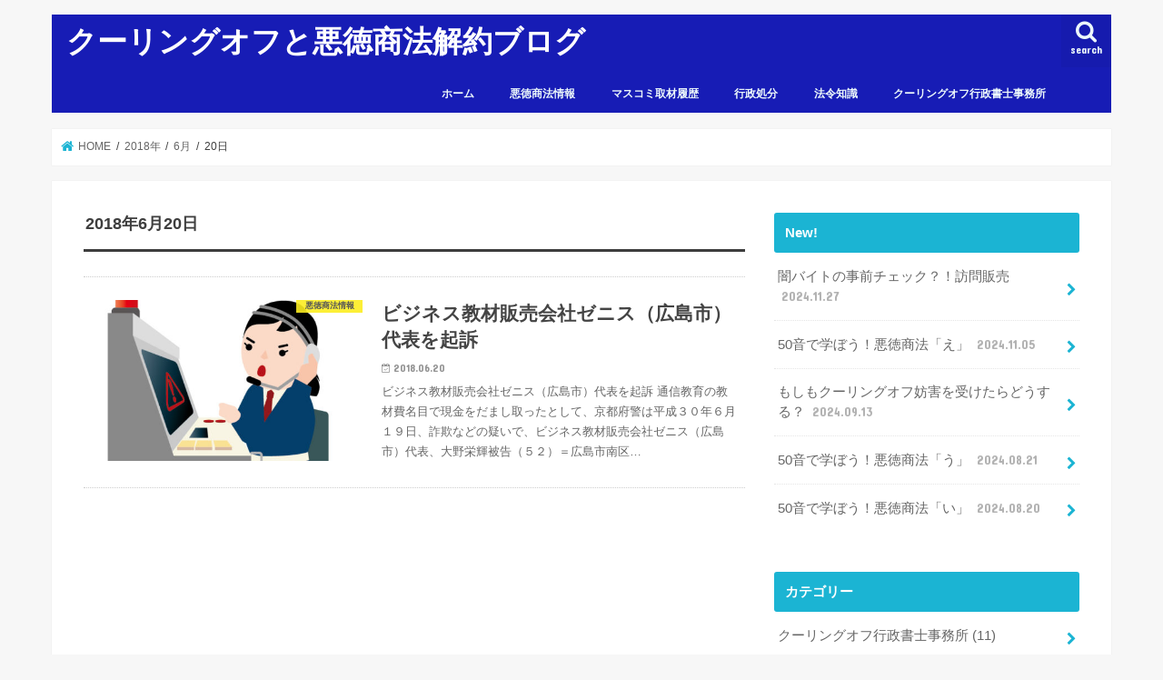

--- FILE ---
content_type: text/html; charset=UTF-8
request_url: https://www.coolingoff.jp/wp/2018/06/20/
body_size: 56945
content:
<!doctype html>
<html dir="ltr" lang="ja"
	prefix="og: https://ogp.me/ns#" >

<head>
<meta charset="utf-8">
<meta http-equiv="X-UA-Compatible" content="IE=edge">

<meta name="HandheldFriendly" content="True">
<meta name="MobileOptimized" content="320">
<meta name="viewport" content="width=device-width, initial-scale=1"/>


<link rel="pingback" href="https://www.coolingoff.jp/wp/xmlrpc.php">

<!--[if IE]>
<![endif]-->




		<!-- All in One SEO 4.2.6.1 - aioseo.com -->
		<title>2018年6月20日 | クーリングオフと悪徳商法解約ブログ</title>
		<meta name="robots" content="noindex, max-snippet:-1, max-image-preview:large, max-video-preview:-1" />
		<link rel="canonical" href="https://www.coolingoff.jp/wp/2018/06/20/" />
		<meta name="generator" content="All in One SEO (AIOSEO) 4.2.6.1 " />

		<!-- Global site tag (gtag.js) - Google Ads: 1072335287 -->
<script async src="https://www.googletagmanager.com/gtag/js?id=AW-1072335287"></script>
<script>
  window.dataLayer = window.dataLayer || [];
  function gtag(){dataLayer.push(arguments);}
  gtag('js', new Date());
 
  gtag('config', 'AW-1072335287');
</script>
		<meta name="google" content="nositelinkssearchbox" />
		<script type="application/ld+json" class="aioseo-schema">
			{"@context":"https:\/\/schema.org","@graph":[{"@type":"BreadcrumbList","@id":"https:\/\/www.coolingoff.jp\/wp\/2018\/06\/20\/#breadcrumblist","itemListElement":[{"@type":"ListItem","@id":"https:\/\/www.coolingoff.jp\/wp\/#listItem","position":1,"item":{"@type":"WebPage","@id":"https:\/\/www.coolingoff.jp\/wp\/","name":"\u30db\u30fc\u30e0","description":"\uff2e\uff28\uff2b\u3084\u30c6\u30ec\u671d\u3092\u306f\u3058\u3081\u30de\u30b9\u30b3\u30df\u306b\u3082\u53d6\u6750\u591a\u6570\u306e\u30af\u30fc\u30ea\u30f3\u30b0\u30aa\u30d5\u5c02\u9580\u5bb6\u3001\u7279\u5b9a\u884c\u653f\u66f8\u58eb\u306e\u5409\u7530\u5b89\u4e4b\u306b\u3088\u308b\u3001\u30af\u30fc\u30ea\u30f3\u30b0\u30aa\u30d5\u3084\u60aa\u5fb3\u5546\u6cd5\u3001\u6d88\u8cbb\u8005\u6cd5\u306b\u95a2\u3059\u308b\u60c5\u5831\u3084\u5bfe\u51e6\u6cd5\u3001\u88ab\u5bb3\u4e8b\u4f8b\u306a\u3069\u3092\u7d39\u4ecb\u3057\u3066\u3044\u304f\u30d6\u30ed\u30b0\u3002","url":"https:\/\/www.coolingoff.jp\/wp\/"},"nextItem":"https:\/\/www.coolingoff.jp\/wp\/2018\/#listItem"},{"@type":"ListItem","@id":"https:\/\/www.coolingoff.jp\/wp\/2018\/#listItem","position":2,"item":{"@type":"WebPage","@id":"https:\/\/www.coolingoff.jp\/wp\/2018\/","name":"2018","url":"https:\/\/www.coolingoff.jp\/wp\/2018\/"},"nextItem":"https:\/\/www.coolingoff.jp\/wp\/2018\/06\/#listItem","previousItem":"https:\/\/www.coolingoff.jp\/wp\/#listItem"},{"@type":"ListItem","@id":"https:\/\/www.coolingoff.jp\/wp\/2018\/06\/#listItem","position":3,"item":{"@type":"WebPage","@id":"https:\/\/www.coolingoff.jp\/wp\/2018\/06\/","name":"6\u6708, 2018","url":"https:\/\/www.coolingoff.jp\/wp\/2018\/06\/"},"nextItem":"https:\/\/www.coolingoff.jp\/wp\/2018\/06\/20\/#listItem","previousItem":"https:\/\/www.coolingoff.jp\/wp\/2018\/#listItem"},{"@type":"ListItem","@id":"https:\/\/www.coolingoff.jp\/wp\/2018\/06\/20\/#listItem","position":4,"item":{"@type":"WebPage","@id":"https:\/\/www.coolingoff.jp\/wp\/2018\/06\/20\/","name":"2018\u5e746\u670820\u65e5","url":"https:\/\/www.coolingoff.jp\/wp\/2018\/06\/20\/"},"previousItem":"https:\/\/www.coolingoff.jp\/wp\/2018\/06\/#listItem"}]},{"@type":"CollectionPage","@id":"https:\/\/www.coolingoff.jp\/wp\/2018\/06\/20\/#collectionpage","url":"https:\/\/www.coolingoff.jp\/wp\/2018\/06\/20\/","name":"2018\u5e746\u670820\u65e5 | \u30af\u30fc\u30ea\u30f3\u30b0\u30aa\u30d5\u3068\u60aa\u5fb3\u5546\u6cd5\u89e3\u7d04\u30d6\u30ed\u30b0","inLanguage":"ja","isPartOf":{"@id":"https:\/\/www.coolingoff.jp\/wp\/#website"},"breadcrumb":{"@id":"https:\/\/www.coolingoff.jp\/wp\/2018\/06\/20\/#breadcrumblist"}},{"@type":"Organization","@id":"https:\/\/www.coolingoff.jp\/wp\/#organization","name":"\u30af\u30fc\u30ea\u30f3\u30b0\u30aa\u30d5\u3068\u60aa\u5fb3\u5546\u6cd5\u89e3\u7d04\u30d6\u30ed\u30b0","url":"https:\/\/www.coolingoff.jp\/wp\/"},{"@type":"WebSite","@id":"https:\/\/www.coolingoff.jp\/wp\/#website","url":"https:\/\/www.coolingoff.jp\/wp\/","name":"\u30af\u30fc\u30ea\u30f3\u30b0\u30aa\u30d5\u3068\u60aa\u5fb3\u5546\u6cd5\u89e3\u7d04\u30d6\u30ed\u30b0","description":"\u30af\u30fc\u30ea\u30f3\u30b0\u30aa\u30d5\u3084\u5404\u7a2e\u60aa\u5fb3\u5546\u6cd5\u306e\u4e8b\u4f8b\u3084\u30cb\u30e5\u30fc\u30b9\u3001\u5bfe\u51e6\u6cd5\u306a\u3069\u3092\u7d39\u4ecb","inLanguage":"ja","publisher":{"@id":"https:\/\/www.coolingoff.jp\/wp\/#organization"}}]}
		</script>
		<!-- All in One SEO -->

<link rel='dns-prefetch' href='//ajax.googleapis.com' />
<link rel='dns-prefetch' href='//fonts.googleapis.com' />
<link rel='dns-prefetch' href='//maxcdn.bootstrapcdn.com' />
<link rel='dns-prefetch' href='//s.w.org' />
<link rel="alternate" type="application/rss+xml" title="クーリングオフと悪徳商法解約ブログ &raquo; フィード" href="https://www.coolingoff.jp/wp/feed/" />
<link rel="alternate" type="application/rss+xml" title="クーリングオフと悪徳商法解約ブログ &raquo; コメントフィード" href="https://www.coolingoff.jp/wp/comments/feed/" />
<script type="text/javascript">
window._wpemojiSettings = {"baseUrl":"https:\/\/s.w.org\/images\/core\/emoji\/14.0.0\/72x72\/","ext":".png","svgUrl":"https:\/\/s.w.org\/images\/core\/emoji\/14.0.0\/svg\/","svgExt":".svg","source":{"concatemoji":"https:\/\/www.coolingoff.jp\/wp\/wp-includes\/js\/wp-emoji-release.min.js"}};
/*! This file is auto-generated */
!function(e,a,t){var n,r,o,i=a.createElement("canvas"),p=i.getContext&&i.getContext("2d");function s(e,t){var a=String.fromCharCode,e=(p.clearRect(0,0,i.width,i.height),p.fillText(a.apply(this,e),0,0),i.toDataURL());return p.clearRect(0,0,i.width,i.height),p.fillText(a.apply(this,t),0,0),e===i.toDataURL()}function c(e){var t=a.createElement("script");t.src=e,t.defer=t.type="text/javascript",a.getElementsByTagName("head")[0].appendChild(t)}for(o=Array("flag","emoji"),t.supports={everything:!0,everythingExceptFlag:!0},r=0;r<o.length;r++)t.supports[o[r]]=function(e){if(!p||!p.fillText)return!1;switch(p.textBaseline="top",p.font="600 32px Arial",e){case"flag":return s([127987,65039,8205,9895,65039],[127987,65039,8203,9895,65039])?!1:!s([55356,56826,55356,56819],[55356,56826,8203,55356,56819])&&!s([55356,57332,56128,56423,56128,56418,56128,56421,56128,56430,56128,56423,56128,56447],[55356,57332,8203,56128,56423,8203,56128,56418,8203,56128,56421,8203,56128,56430,8203,56128,56423,8203,56128,56447]);case"emoji":return!s([129777,127995,8205,129778,127999],[129777,127995,8203,129778,127999])}return!1}(o[r]),t.supports.everything=t.supports.everything&&t.supports[o[r]],"flag"!==o[r]&&(t.supports.everythingExceptFlag=t.supports.everythingExceptFlag&&t.supports[o[r]]);t.supports.everythingExceptFlag=t.supports.everythingExceptFlag&&!t.supports.flag,t.DOMReady=!1,t.readyCallback=function(){t.DOMReady=!0},t.supports.everything||(n=function(){t.readyCallback()},a.addEventListener?(a.addEventListener("DOMContentLoaded",n,!1),e.addEventListener("load",n,!1)):(e.attachEvent("onload",n),a.attachEvent("onreadystatechange",function(){"complete"===a.readyState&&t.readyCallback()})),(e=t.source||{}).concatemoji?c(e.concatemoji):e.wpemoji&&e.twemoji&&(c(e.twemoji),c(e.wpemoji)))}(window,document,window._wpemojiSettings);
</script>
<style type="text/css">
img.wp-smiley,
img.emoji {
	display: inline !important;
	border: none !important;
	box-shadow: none !important;
	height: 1em !important;
	width: 1em !important;
	margin: 0 0.07em !important;
	vertical-align: -0.1em !important;
	background: none !important;
	padding: 0 !important;
}
</style>
	<link rel='stylesheet' id='wp-block-library-css'  href='https://www.coolingoff.jp/wp/wp-includes/css/dist/block-library/style.min.css' type='text/css' media='all' />
<style id='global-styles-inline-css' type='text/css'>
body{--wp--preset--color--black: #000000;--wp--preset--color--cyan-bluish-gray: #abb8c3;--wp--preset--color--white: #ffffff;--wp--preset--color--pale-pink: #f78da7;--wp--preset--color--vivid-red: #cf2e2e;--wp--preset--color--luminous-vivid-orange: #ff6900;--wp--preset--color--luminous-vivid-amber: #fcb900;--wp--preset--color--light-green-cyan: #7bdcb5;--wp--preset--color--vivid-green-cyan: #00d084;--wp--preset--color--pale-cyan-blue: #8ed1fc;--wp--preset--color--vivid-cyan-blue: #0693e3;--wp--preset--color--vivid-purple: #9b51e0;--wp--preset--gradient--vivid-cyan-blue-to-vivid-purple: linear-gradient(135deg,rgba(6,147,227,1) 0%,rgb(155,81,224) 100%);--wp--preset--gradient--light-green-cyan-to-vivid-green-cyan: linear-gradient(135deg,rgb(122,220,180) 0%,rgb(0,208,130) 100%);--wp--preset--gradient--luminous-vivid-amber-to-luminous-vivid-orange: linear-gradient(135deg,rgba(252,185,0,1) 0%,rgba(255,105,0,1) 100%);--wp--preset--gradient--luminous-vivid-orange-to-vivid-red: linear-gradient(135deg,rgba(255,105,0,1) 0%,rgb(207,46,46) 100%);--wp--preset--gradient--very-light-gray-to-cyan-bluish-gray: linear-gradient(135deg,rgb(238,238,238) 0%,rgb(169,184,195) 100%);--wp--preset--gradient--cool-to-warm-spectrum: linear-gradient(135deg,rgb(74,234,220) 0%,rgb(151,120,209) 20%,rgb(207,42,186) 40%,rgb(238,44,130) 60%,rgb(251,105,98) 80%,rgb(254,248,76) 100%);--wp--preset--gradient--blush-light-purple: linear-gradient(135deg,rgb(255,206,236) 0%,rgb(152,150,240) 100%);--wp--preset--gradient--blush-bordeaux: linear-gradient(135deg,rgb(254,205,165) 0%,rgb(254,45,45) 50%,rgb(107,0,62) 100%);--wp--preset--gradient--luminous-dusk: linear-gradient(135deg,rgb(255,203,112) 0%,rgb(199,81,192) 50%,rgb(65,88,208) 100%);--wp--preset--gradient--pale-ocean: linear-gradient(135deg,rgb(255,245,203) 0%,rgb(182,227,212) 50%,rgb(51,167,181) 100%);--wp--preset--gradient--electric-grass: linear-gradient(135deg,rgb(202,248,128) 0%,rgb(113,206,126) 100%);--wp--preset--gradient--midnight: linear-gradient(135deg,rgb(2,3,129) 0%,rgb(40,116,252) 100%);--wp--preset--duotone--dark-grayscale: url('#wp-duotone-dark-grayscale');--wp--preset--duotone--grayscale: url('#wp-duotone-grayscale');--wp--preset--duotone--purple-yellow: url('#wp-duotone-purple-yellow');--wp--preset--duotone--blue-red: url('#wp-duotone-blue-red');--wp--preset--duotone--midnight: url('#wp-duotone-midnight');--wp--preset--duotone--magenta-yellow: url('#wp-duotone-magenta-yellow');--wp--preset--duotone--purple-green: url('#wp-duotone-purple-green');--wp--preset--duotone--blue-orange: url('#wp-duotone-blue-orange');--wp--preset--font-size--small: 13px;--wp--preset--font-size--medium: 20px;--wp--preset--font-size--large: 36px;--wp--preset--font-size--x-large: 42px;}.has-black-color{color: var(--wp--preset--color--black) !important;}.has-cyan-bluish-gray-color{color: var(--wp--preset--color--cyan-bluish-gray) !important;}.has-white-color{color: var(--wp--preset--color--white) !important;}.has-pale-pink-color{color: var(--wp--preset--color--pale-pink) !important;}.has-vivid-red-color{color: var(--wp--preset--color--vivid-red) !important;}.has-luminous-vivid-orange-color{color: var(--wp--preset--color--luminous-vivid-orange) !important;}.has-luminous-vivid-amber-color{color: var(--wp--preset--color--luminous-vivid-amber) !important;}.has-light-green-cyan-color{color: var(--wp--preset--color--light-green-cyan) !important;}.has-vivid-green-cyan-color{color: var(--wp--preset--color--vivid-green-cyan) !important;}.has-pale-cyan-blue-color{color: var(--wp--preset--color--pale-cyan-blue) !important;}.has-vivid-cyan-blue-color{color: var(--wp--preset--color--vivid-cyan-blue) !important;}.has-vivid-purple-color{color: var(--wp--preset--color--vivid-purple) !important;}.has-black-background-color{background-color: var(--wp--preset--color--black) !important;}.has-cyan-bluish-gray-background-color{background-color: var(--wp--preset--color--cyan-bluish-gray) !important;}.has-white-background-color{background-color: var(--wp--preset--color--white) !important;}.has-pale-pink-background-color{background-color: var(--wp--preset--color--pale-pink) !important;}.has-vivid-red-background-color{background-color: var(--wp--preset--color--vivid-red) !important;}.has-luminous-vivid-orange-background-color{background-color: var(--wp--preset--color--luminous-vivid-orange) !important;}.has-luminous-vivid-amber-background-color{background-color: var(--wp--preset--color--luminous-vivid-amber) !important;}.has-light-green-cyan-background-color{background-color: var(--wp--preset--color--light-green-cyan) !important;}.has-vivid-green-cyan-background-color{background-color: var(--wp--preset--color--vivid-green-cyan) !important;}.has-pale-cyan-blue-background-color{background-color: var(--wp--preset--color--pale-cyan-blue) !important;}.has-vivid-cyan-blue-background-color{background-color: var(--wp--preset--color--vivid-cyan-blue) !important;}.has-vivid-purple-background-color{background-color: var(--wp--preset--color--vivid-purple) !important;}.has-black-border-color{border-color: var(--wp--preset--color--black) !important;}.has-cyan-bluish-gray-border-color{border-color: var(--wp--preset--color--cyan-bluish-gray) !important;}.has-white-border-color{border-color: var(--wp--preset--color--white) !important;}.has-pale-pink-border-color{border-color: var(--wp--preset--color--pale-pink) !important;}.has-vivid-red-border-color{border-color: var(--wp--preset--color--vivid-red) !important;}.has-luminous-vivid-orange-border-color{border-color: var(--wp--preset--color--luminous-vivid-orange) !important;}.has-luminous-vivid-amber-border-color{border-color: var(--wp--preset--color--luminous-vivid-amber) !important;}.has-light-green-cyan-border-color{border-color: var(--wp--preset--color--light-green-cyan) !important;}.has-vivid-green-cyan-border-color{border-color: var(--wp--preset--color--vivid-green-cyan) !important;}.has-pale-cyan-blue-border-color{border-color: var(--wp--preset--color--pale-cyan-blue) !important;}.has-vivid-cyan-blue-border-color{border-color: var(--wp--preset--color--vivid-cyan-blue) !important;}.has-vivid-purple-border-color{border-color: var(--wp--preset--color--vivid-purple) !important;}.has-vivid-cyan-blue-to-vivid-purple-gradient-background{background: var(--wp--preset--gradient--vivid-cyan-blue-to-vivid-purple) !important;}.has-light-green-cyan-to-vivid-green-cyan-gradient-background{background: var(--wp--preset--gradient--light-green-cyan-to-vivid-green-cyan) !important;}.has-luminous-vivid-amber-to-luminous-vivid-orange-gradient-background{background: var(--wp--preset--gradient--luminous-vivid-amber-to-luminous-vivid-orange) !important;}.has-luminous-vivid-orange-to-vivid-red-gradient-background{background: var(--wp--preset--gradient--luminous-vivid-orange-to-vivid-red) !important;}.has-very-light-gray-to-cyan-bluish-gray-gradient-background{background: var(--wp--preset--gradient--very-light-gray-to-cyan-bluish-gray) !important;}.has-cool-to-warm-spectrum-gradient-background{background: var(--wp--preset--gradient--cool-to-warm-spectrum) !important;}.has-blush-light-purple-gradient-background{background: var(--wp--preset--gradient--blush-light-purple) !important;}.has-blush-bordeaux-gradient-background{background: var(--wp--preset--gradient--blush-bordeaux) !important;}.has-luminous-dusk-gradient-background{background: var(--wp--preset--gradient--luminous-dusk) !important;}.has-pale-ocean-gradient-background{background: var(--wp--preset--gradient--pale-ocean) !important;}.has-electric-grass-gradient-background{background: var(--wp--preset--gradient--electric-grass) !important;}.has-midnight-gradient-background{background: var(--wp--preset--gradient--midnight) !important;}.has-small-font-size{font-size: var(--wp--preset--font-size--small) !important;}.has-medium-font-size{font-size: var(--wp--preset--font-size--medium) !important;}.has-large-font-size{font-size: var(--wp--preset--font-size--large) !important;}.has-x-large-font-size{font-size: var(--wp--preset--font-size--x-large) !important;}
</style>
<link rel='stylesheet' id='style-css'  href='https://www.coolingoff.jp/wp/wp-content/themes/jstork/style.css' type='text/css' media='all' />
<link rel='stylesheet' id='child-style-css'  href='https://www.coolingoff.jp/wp/wp-content/themes/jstork_custom/style.css' type='text/css' media='all' />
<link rel='stylesheet' id='slick-css'  href='https://www.coolingoff.jp/wp/wp-content/themes/jstork/library/css/slick.css' type='text/css' media='all' />
<link rel='stylesheet' id='shortcode-css'  href='https://www.coolingoff.jp/wp/wp-content/themes/jstork/library/css/shortcode.css' type='text/css' media='all' />
<link rel='stylesheet' id='gf_Concert-css'  href='//fonts.googleapis.com/css?family=Concert+One' type='text/css' media='all' />
<link rel='stylesheet' id='gf_Lato-css'  href='//fonts.googleapis.com/css?family=Lato' type='text/css' media='all' />
<link rel='stylesheet' id='fontawesome-css'  href='//maxcdn.bootstrapcdn.com/font-awesome/4.7.0/css/font-awesome.min.css' type='text/css' media='all' />
<link rel='stylesheet' id='remodal-css'  href='https://www.coolingoff.jp/wp/wp-content/themes/jstork/library/css/remodal.css' type='text/css' media='all' />
<link rel='stylesheet' id='animate-css'  href='https://www.coolingoff.jp/wp/wp-content/themes/jstork/library/css/animate.min.css' type='text/css' media='all' />
<script type='text/javascript' src='//ajax.googleapis.com/ajax/libs/jquery/1.12.4/jquery.min.js' id='jquery-js'></script>
<link rel="https://api.w.org/" href="https://www.coolingoff.jp/wp/wp-json/" /><link rel="EditURI" type="application/rsd+xml" title="RSD" href="https://www.coolingoff.jp/wp/xmlrpc.php?rsd" />
<link rel="wlwmanifest" type="application/wlwmanifest+xml" href="https://www.coolingoff.jp/wp/wp-includes/wlwmanifest.xml" /> 

<style type="text/css">
body{color: #3E3E3E;}
a, #breadcrumb li.bc_homelink a::before, .authorbox .author_sns li a::before{color: #1BB4D3;}
a:hover{color: #E69B9B;}
.article-footer .post-categories li a,.article-footer .tags a,.accordionBtn{  background: #1BB4D3;  border-color: #1BB4D3;}
.article-footer .tags a{color:#1BB4D3; background: none;}
.article-footer .post-categories li a:hover,.article-footer .tags a:hover,.accordionBtn.active{ background:#E69B9B;  border-color:#E69B9B;}
input[type="text"],input[type="password"],input[type="datetime"],input[type="datetime-local"],input[type="date"],input[type="month"],input[type="time"],input[type="week"],input[type="number"],input[type="email"],input[type="url"],input[type="search"],input[type="tel"],input[type="color"],select,textarea,.field { background-color: #ffffff;}
.header{color: #ffffff;}
.bgfull .header,.header.bg,.header #inner-header,.menu-sp{background: #171cb5;}
#logo a{color: #ffffff;}
#g_nav .nav li a,.nav_btn,.menu-sp a,.menu-sp a,.menu-sp > ul:after{color: #edf9fc;}
#logo a:hover,#g_nav .nav li a:hover,.nav_btn:hover{color:#eeeeee;}
@media only screen and (min-width: 768px) {
.nav > li > a:after{background: #eeeeee;}
.nav ul {background: #666666;}
#g_nav .nav li ul.sub-menu li a{color: #f7f7f7;}
}
@media only screen and (max-width: 1165px) {
.site_description{background: #171cb5; color: #ffffff;}
}
#inner-content, #breadcrumb, .entry-content blockquote:before, .entry-content blockquote:after{background: #ffffff}
.top-post-list .post-list:before{background: #1BB4D3;}
.widget li a:after{color: #1BB4D3;}
.entry-content h2,.widgettitle,.accordion::before{background: #1bb4d3; color: #ffffff;}
.entry-content h3{border-color: #1bb4d3;}
.h_boader .entry-content h2{border-color: #1bb4d3; color: #3E3E3E;}
.h_balloon .entry-content h2:after{border-top-color: #1bb4d3;}
.entry-content ul li:before{ background: #1bb4d3;}
.entry-content ol li:before{ background: #1bb4d3;}
.post-list-card .post-list .eyecatch .cat-name,.top-post-list .post-list .eyecatch .cat-name,.byline .cat-name,.single .authorbox .author-newpost li .cat-name,.related-box li .cat-name,.carouselwrap .cat-name,.eyecatch .cat-name{background: #fcee21; color:  #444444;}
ul.wpp-list li a:before{background: #1bb4d3; color: #ffffff;}
.readmore a{border:1px solid #1BB4D3;color:#1BB4D3;}
.readmore a:hover{background:#1BB4D3;color:#fff;}
.btn-wrap a{background: #1BB4D3;border: 1px solid #1BB4D3;}
.btn-wrap a:hover{background: #E69B9B;border-color: #E69B9B;}
.btn-wrap.simple a{border:1px solid #1BB4D3;color:#1BB4D3;}
.btn-wrap.simple a:hover{background:#1BB4D3;}
.blue-btn, .comment-reply-link, #submit { background-color: #1BB4D3; }
.blue-btn:hover, .comment-reply-link:hover, #submit:hover, .blue-btn:focus, .comment-reply-link:focus, #submit:focus {background-color: #E69B9B; }
#sidebar1{color: #444444;}
.widget:not(.widget_text) a{color:#666666;}
.widget:not(.widget_text) a:hover{color:#999999;}
.bgfull #footer-top,#footer-top .inner,.cta-inner{background-color: #666666; color: #CACACA;}
.footer a,#footer-top a{color: #f7f7f7;}
#footer-top .widgettitle{color: #CACACA;}
.bgfull .footer,.footer.bg,.footer .inner {background-color: #666666;color: #CACACA;}
.footer-links li a:before{ color: #171cb5;}
.pagination a, .pagination span,.page-links a{border-color: #1BB4D3; color: #1BB4D3;}
.pagination .current,.pagination .current:hover,.page-links ul > li > span{background-color: #1BB4D3; border-color: #1BB4D3;}
.pagination a:hover, .pagination a:focus,.page-links a:hover, .page-links a:focus{background-color: #1BB4D3; color: #fff;}
</style>
</head>

<body data-rsssl=1 class="archive date bgnormal pannavi_on h_default sidebarright undo_off">
	<svg xmlns="http://www.w3.org/2000/svg" viewBox="0 0 0 0" width="0" height="0" focusable="false" role="none" style="visibility: hidden; position: absolute; left: -9999px; overflow: hidden;" ><defs><filter id="wp-duotone-dark-grayscale"><feColorMatrix color-interpolation-filters="sRGB" type="matrix" values=" .299 .587 .114 0 0 .299 .587 .114 0 0 .299 .587 .114 0 0 .299 .587 .114 0 0 " /><feComponentTransfer color-interpolation-filters="sRGB" ><feFuncR type="table" tableValues="0 0.498039215686" /><feFuncG type="table" tableValues="0 0.498039215686" /><feFuncB type="table" tableValues="0 0.498039215686" /><feFuncA type="table" tableValues="1 1" /></feComponentTransfer><feComposite in2="SourceGraphic" operator="in" /></filter></defs></svg><svg xmlns="http://www.w3.org/2000/svg" viewBox="0 0 0 0" width="0" height="0" focusable="false" role="none" style="visibility: hidden; position: absolute; left: -9999px; overflow: hidden;" ><defs><filter id="wp-duotone-grayscale"><feColorMatrix color-interpolation-filters="sRGB" type="matrix" values=" .299 .587 .114 0 0 .299 .587 .114 0 0 .299 .587 .114 0 0 .299 .587 .114 0 0 " /><feComponentTransfer color-interpolation-filters="sRGB" ><feFuncR type="table" tableValues="0 1" /><feFuncG type="table" tableValues="0 1" /><feFuncB type="table" tableValues="0 1" /><feFuncA type="table" tableValues="1 1" /></feComponentTransfer><feComposite in2="SourceGraphic" operator="in" /></filter></defs></svg><svg xmlns="http://www.w3.org/2000/svg" viewBox="0 0 0 0" width="0" height="0" focusable="false" role="none" style="visibility: hidden; position: absolute; left: -9999px; overflow: hidden;" ><defs><filter id="wp-duotone-purple-yellow"><feColorMatrix color-interpolation-filters="sRGB" type="matrix" values=" .299 .587 .114 0 0 .299 .587 .114 0 0 .299 .587 .114 0 0 .299 .587 .114 0 0 " /><feComponentTransfer color-interpolation-filters="sRGB" ><feFuncR type="table" tableValues="0.549019607843 0.988235294118" /><feFuncG type="table" tableValues="0 1" /><feFuncB type="table" tableValues="0.717647058824 0.254901960784" /><feFuncA type="table" tableValues="1 1" /></feComponentTransfer><feComposite in2="SourceGraphic" operator="in" /></filter></defs></svg><svg xmlns="http://www.w3.org/2000/svg" viewBox="0 0 0 0" width="0" height="0" focusable="false" role="none" style="visibility: hidden; position: absolute; left: -9999px; overflow: hidden;" ><defs><filter id="wp-duotone-blue-red"><feColorMatrix color-interpolation-filters="sRGB" type="matrix" values=" .299 .587 .114 0 0 .299 .587 .114 0 0 .299 .587 .114 0 0 .299 .587 .114 0 0 " /><feComponentTransfer color-interpolation-filters="sRGB" ><feFuncR type="table" tableValues="0 1" /><feFuncG type="table" tableValues="0 0.278431372549" /><feFuncB type="table" tableValues="0.592156862745 0.278431372549" /><feFuncA type="table" tableValues="1 1" /></feComponentTransfer><feComposite in2="SourceGraphic" operator="in" /></filter></defs></svg><svg xmlns="http://www.w3.org/2000/svg" viewBox="0 0 0 0" width="0" height="0" focusable="false" role="none" style="visibility: hidden; position: absolute; left: -9999px; overflow: hidden;" ><defs><filter id="wp-duotone-midnight"><feColorMatrix color-interpolation-filters="sRGB" type="matrix" values=" .299 .587 .114 0 0 .299 .587 .114 0 0 .299 .587 .114 0 0 .299 .587 .114 0 0 " /><feComponentTransfer color-interpolation-filters="sRGB" ><feFuncR type="table" tableValues="0 0" /><feFuncG type="table" tableValues="0 0.647058823529" /><feFuncB type="table" tableValues="0 1" /><feFuncA type="table" tableValues="1 1" /></feComponentTransfer><feComposite in2="SourceGraphic" operator="in" /></filter></defs></svg><svg xmlns="http://www.w3.org/2000/svg" viewBox="0 0 0 0" width="0" height="0" focusable="false" role="none" style="visibility: hidden; position: absolute; left: -9999px; overflow: hidden;" ><defs><filter id="wp-duotone-magenta-yellow"><feColorMatrix color-interpolation-filters="sRGB" type="matrix" values=" .299 .587 .114 0 0 .299 .587 .114 0 0 .299 .587 .114 0 0 .299 .587 .114 0 0 " /><feComponentTransfer color-interpolation-filters="sRGB" ><feFuncR type="table" tableValues="0.780392156863 1" /><feFuncG type="table" tableValues="0 0.949019607843" /><feFuncB type="table" tableValues="0.352941176471 0.470588235294" /><feFuncA type="table" tableValues="1 1" /></feComponentTransfer><feComposite in2="SourceGraphic" operator="in" /></filter></defs></svg><svg xmlns="http://www.w3.org/2000/svg" viewBox="0 0 0 0" width="0" height="0" focusable="false" role="none" style="visibility: hidden; position: absolute; left: -9999px; overflow: hidden;" ><defs><filter id="wp-duotone-purple-green"><feColorMatrix color-interpolation-filters="sRGB" type="matrix" values=" .299 .587 .114 0 0 .299 .587 .114 0 0 .299 .587 .114 0 0 .299 .587 .114 0 0 " /><feComponentTransfer color-interpolation-filters="sRGB" ><feFuncR type="table" tableValues="0.650980392157 0.403921568627" /><feFuncG type="table" tableValues="0 1" /><feFuncB type="table" tableValues="0.447058823529 0.4" /><feFuncA type="table" tableValues="1 1" /></feComponentTransfer><feComposite in2="SourceGraphic" operator="in" /></filter></defs></svg><svg xmlns="http://www.w3.org/2000/svg" viewBox="0 0 0 0" width="0" height="0" focusable="false" role="none" style="visibility: hidden; position: absolute; left: -9999px; overflow: hidden;" ><defs><filter id="wp-duotone-blue-orange"><feColorMatrix color-interpolation-filters="sRGB" type="matrix" values=" .299 .587 .114 0 0 .299 .587 .114 0 0 .299 .587 .114 0 0 .299 .587 .114 0 0 " /><feComponentTransfer color-interpolation-filters="sRGB" ><feFuncR type="table" tableValues="0.0980392156863 1" /><feFuncG type="table" tableValues="0 0.662745098039" /><feFuncB type="table" tableValues="0.847058823529 0.419607843137" /><feFuncA type="table" tableValues="1 1" /></feComponentTransfer><feComposite in2="SourceGraphic" operator="in" /></filter></defs></svg><div id="container">

<header class="header animated fadeIn " role="banner">
<div id="inner-header" class="wrap cf">
<div id="logo" class="gf ">
<p class="h1 text"><a href="https://www.coolingoff.jp/wp">クーリングオフと悪徳商法解約ブログ</a></p>
</div>

<a href="#searchbox" data-remodal-target="searchbox" class="nav_btn search_btn"><span class="text gf">search</span></a>

<nav id="g_nav" role="navigation">
<ul id="menu-%e3%83%a1%e3%83%8b%e3%83%a5%e3%83%bc" class="nav top-nav cf"><li id="menu-item-74" class="menu-item menu-item-type-custom menu-item-object-custom menu-item-home menu-item-74"><a href="https://www.coolingoff.jp/wp/">ホーム</a></li>
<li id="menu-item-75" class="menu-item menu-item-type-taxonomy menu-item-object-category menu-item-75"><a href="https://www.coolingoff.jp/wp/category/%e6%82%aa%e5%be%b3%e5%95%86%e6%b3%95%e6%83%85%e5%a0%b1/">悪徳商法情報</a></li>
<li id="menu-item-76" class="menu-item menu-item-type-taxonomy menu-item-object-category menu-item-76"><a href="https://www.coolingoff.jp/wp/category/%e3%83%9e%e3%82%b9%e3%82%b3%e3%83%9f%e5%8f%96%e6%9d%90%e5%b1%a5%e6%ad%b4/">マスコミ取材履歴</a></li>
<li id="menu-item-77" class="menu-item menu-item-type-taxonomy menu-item-object-category menu-item-77"><a href="https://www.coolingoff.jp/wp/category/%e8%a1%8c%e6%94%bf%e5%87%a6%e5%88%86/">行政処分</a></li>
<li id="menu-item-78" class="menu-item menu-item-type-taxonomy menu-item-object-category menu-item-78"><a href="https://www.coolingoff.jp/wp/category/%e6%b3%95%e4%bb%a4%e7%9f%a5%e8%ad%98/">法令知識</a></li>
<li id="menu-item-79" class="menu-item menu-item-type-taxonomy menu-item-object-category menu-item-79"><a href="https://www.coolingoff.jp/wp/category/%e3%82%af%e3%83%bc%e3%83%aa%e3%83%b3%e3%82%b0%e3%82%aa%e3%83%95%e8%a1%8c%e6%94%bf%e6%9b%b8%e5%a3%ab%e4%ba%8b%e5%8b%99%e6%89%80/">クーリングオフ行政書士事務所</a></li>
</ul></nav>

<a href="#spnavi" data-remodal-target="spnavi" class="nav_btn"><span class="text gf">menu</span></a>



</div>
</header>

<div class="remodal" data-remodal-id="spnavi" data-remodal-options="hashTracking:false">
<button data-remodal-action="close" class="remodal-close"><span class="text gf">CLOSE</span></button>
<div id="recent-posts-4" class="widget widget_recent_entries"><h4 class="widgettitle"><span>最近の投稿</span></h4>			<ul>
								
				<li>
					<a class="cf" href="https://www.coolingoff.jp/wp/2024/11/27/%e9%97%87%e3%83%90%e3%82%a4%e3%83%88%e3%81%ae%e4%ba%8b%e5%89%8d%e3%83%81%e3%82%a7%e3%83%83%e3%82%af%ef%bc%9f%ef%bc%81%e8%a8%aa%e5%95%8f%e8%b2%a9%e5%a3%b2/" title="闇バイトの事前チェック？！訪問販売">
						闇バイトの事前チェック？！訪問販売						<span class="date gf">2024.11.27</span>					</a>
				</li>
								
				<li>
					<a class="cf" href="https://www.coolingoff.jp/wp/2024/11/05/50%e9%9f%b3%e3%81%a7%e5%ad%a6%e3%81%bc%e3%81%86%ef%bc%81%e6%82%aa%e5%be%b3%e5%95%86%e6%b3%95%e3%80%8c%e3%81%88%e3%80%8d/" title="50音で学ぼう！悪徳商法「え」">
						50音で学ぼう！悪徳商法「え」						<span class="date gf">2024.11.05</span>					</a>
				</li>
								
				<li>
					<a class="cf" href="https://www.coolingoff.jp/wp/2024/09/13/moshimocoolingoff/" title="もしもクーリングオフ妨害を受けたらどうする？">
						もしもクーリングオフ妨害を受けたらどうする？						<span class="date gf">2024.09.13</span>					</a>
				</li>
							</ul>
			</div><div id="categories-4" class="widget widget_categories"><h4 class="widgettitle"><span>カテゴリー</span></h4>
			<ul>
					<li class="cat-item cat-item-37"><a href="https://www.coolingoff.jp/wp/category/%e3%82%af%e3%83%bc%e3%83%aa%e3%83%b3%e3%82%b0%e3%82%aa%e3%83%95%e8%a1%8c%e6%94%bf%e6%9b%b8%e5%a3%ab%e4%ba%8b%e5%8b%99%e6%89%80/">クーリングオフ行政書士事務所</a>
</li>
	<li class="cat-item cat-item-6"><a href="https://www.coolingoff.jp/wp/category/%e3%83%9e%e3%82%b9%e3%82%b3%e3%83%9f%e5%8f%96%e6%9d%90%e5%b1%a5%e6%ad%b4/">マスコミ取材履歴</a>
</li>
	<li class="cat-item cat-item-8"><a href="https://www.coolingoff.jp/wp/category/%e6%82%aa%e5%be%b3%e5%95%86%e6%b3%95%e6%83%85%e5%a0%b1/">悪徳商法情報</a>
</li>
	<li class="cat-item cat-item-30"><a href="https://www.coolingoff.jp/wp/category/%e6%b3%95%e4%bb%a4%e7%9f%a5%e8%ad%98/">法令知識</a>
</li>
	<li class="cat-item cat-item-14"><a href="https://www.coolingoff.jp/wp/category/%e8%a1%8c%e6%94%bf%e5%87%a6%e5%88%86/">行政処分</a>
</li>
			</ul>

			</div><button data-remodal-action="close" class="remodal-close"><span class="text gf">CLOSE</span></button>
</div>




<div class="remodal searchbox" data-remodal-id="searchbox" data-remodal-options="hashTracking:false">
<div class="search cf"><dl><dt>キーワードで記事を検索</dt><dd><form role="search" method="get" id="searchform" class="searchform cf" action="https://www.coolingoff.jp/wp/" >
		<input type="search" placeholder="検索する" value="" name="s" id="s" />
		<button type="submit" id="searchsubmit" ><i class="fa fa-search"></i></button>
		</form></dd></dl></div>
<button data-remodal-action="close" class="remodal-close"><span class="text gf">CLOSE</span></button>
</div>






<div id="breadcrumb" class="breadcrumb inner wrap cf"><ul itemscope itemtype="http://schema.org/BreadcrumbList"><li itemprop="itemListElement" itemscope itemtype="http://schema.org/ListItem" class="bc_homelink"><a itemprop="item" href="https://www.coolingoff.jp/wp/"><span itemprop="name"> HOME</span></a><meta itemprop="position" content="1" /></li><li><a href="https://www.coolingoff.jp/wp/2018/">2018年</a></li><li><a href="https://www.coolingoff.jp/wp/2018/06/">6月</a></li><li>20日</li></ul></div><div id="content">
<div id="inner-content" class="wrap cf">
<main id="main" class="m-all t-all d-5of7 cf" role="main">
<div class="archivettl">
<h1 class="archive-title ttl-day h2">2018年6月20日</h1>
</div>

		<div class="top-post-list">


<article class="post-list animated fadeIn post-245 post type-post status-publish format-standard has-post-thumbnail category-8 category-14 tag-12 tag-139 tag-113 tag-140 tag-28 tag-141 tag-112 article cf" role="article">
<a href="https://www.coolingoff.jp/wp/2018/06/20/zenisu/" rel="bookmark" title="ビジネス教材販売会社ゼニス（広島市）代表を起訴" class="cf">


<figure class="eyecatch">
<img width="486" height="290" src="https://www.coolingoff.jp/wp/wp-content/uploads/2018/05/325362-486x290.jpg" class="attachment-home-thum size-home-thum wp-post-image" alt="通報" /><span class="cat-name cat-id-8">悪徳商法情報</span>
</figure>

<section class="entry-content">
<h1 class="h2 entry-title">ビジネス教材販売会社ゼニス（広島市）代表を起訴</h1>

<p class="byline entry-meta vcard">
<span class="date gf updated">2018.06.20</span>
<span class="writer name author"><span class="fn">特定行政書士吉田 安之</span></span>
</p>

<div class="description"><p>ビジネス教材販売会社ゼニス（広島市）代表を起訴 通信教育の教材費名目で現金をだまし取ったとして、京都府警は平成３０年６月１９日、詐欺などの疑いで、ビジネス教材販売会社ゼニス（広島市）代表、大野栄輝被告（５２）＝広島市南区&#8230;</p>
</div>

</section>
</a>
</article>



</div>	
<nav class="pagination cf"></nav>

</main>
<div id="sidebar1" class="sidebar m-all t-all d-2of7 cf" role="complementary">

<div id="recent-posts-3" class="widget widget_recent_entries"><h4 class="widgettitle"><span>New!</span></h4>			<ul>
								
				<li>
					<a class="cf" href="https://www.coolingoff.jp/wp/2024/11/27/%e9%97%87%e3%83%90%e3%82%a4%e3%83%88%e3%81%ae%e4%ba%8b%e5%89%8d%e3%83%81%e3%82%a7%e3%83%83%e3%82%af%ef%bc%9f%ef%bc%81%e8%a8%aa%e5%95%8f%e8%b2%a9%e5%a3%b2/" title="闇バイトの事前チェック？！訪問販売">
						闇バイトの事前チェック？！訪問販売						<span class="date gf">2024.11.27</span>					</a>
				</li>
								
				<li>
					<a class="cf" href="https://www.coolingoff.jp/wp/2024/11/05/50%e9%9f%b3%e3%81%a7%e5%ad%a6%e3%81%bc%e3%81%86%ef%bc%81%e6%82%aa%e5%be%b3%e5%95%86%e6%b3%95%e3%80%8c%e3%81%88%e3%80%8d/" title="50音で学ぼう！悪徳商法「え」">
						50音で学ぼう！悪徳商法「え」						<span class="date gf">2024.11.05</span>					</a>
				</li>
								
				<li>
					<a class="cf" href="https://www.coolingoff.jp/wp/2024/09/13/moshimocoolingoff/" title="もしもクーリングオフ妨害を受けたらどうする？">
						もしもクーリングオフ妨害を受けたらどうする？						<span class="date gf">2024.09.13</span>					</a>
				</li>
								
				<li>
					<a class="cf" href="https://www.coolingoff.jp/wp/2024/08/21/50%e9%9f%b3%e3%81%a7%e5%ad%a6%e3%81%bc%e3%81%86%ef%bc%81%e6%82%aa%e5%be%b3%e5%95%86%e6%b3%95%e3%80%8c%e3%81%86%e3%80%8d/" title="50音で学ぼう！悪徳商法「う」">
						50音で学ぼう！悪徳商法「う」						<span class="date gf">2024.08.21</span>					</a>
				</li>
								
				<li>
					<a class="cf" href="https://www.coolingoff.jp/wp/2024/08/20/50%e9%9f%b3%e3%81%a7%e5%ad%a6%e3%81%bc%e3%81%86%ef%bc%81%e6%82%aa%e5%be%b3%e5%95%86%e6%b3%95%e3%80%8c%e3%81%84%e3%80%8d/" title="50音で学ぼう！悪徳商法「い」">
						50音で学ぼう！悪徳商法「い」						<span class="date gf">2024.08.20</span>					</a>
				</li>
							</ul>
			</div><div id="categories-3" class="widget widget_categories"><h4 class="widgettitle"><span>カテゴリー</span></h4>
			<ul>
					<li class="cat-item cat-item-37"><a href="https://www.coolingoff.jp/wp/category/%e3%82%af%e3%83%bc%e3%83%aa%e3%83%b3%e3%82%b0%e3%82%aa%e3%83%95%e8%a1%8c%e6%94%bf%e6%9b%b8%e5%a3%ab%e4%ba%8b%e5%8b%99%e6%89%80/">クーリングオフ行政書士事務所 <span class="count">(11)</span></a>
</li>
	<li class="cat-item cat-item-6"><a href="https://www.coolingoff.jp/wp/category/%e3%83%9e%e3%82%b9%e3%82%b3%e3%83%9f%e5%8f%96%e6%9d%90%e5%b1%a5%e6%ad%b4/">マスコミ取材履歴 <span class="count">(3)</span></a>
</li>
	<li class="cat-item cat-item-8"><a href="https://www.coolingoff.jp/wp/category/%e6%82%aa%e5%be%b3%e5%95%86%e6%b3%95%e6%83%85%e5%a0%b1/">悪徳商法情報 <span class="count">(96)</span></a>
</li>
	<li class="cat-item cat-item-30"><a href="https://www.coolingoff.jp/wp/category/%e6%b3%95%e4%bb%a4%e7%9f%a5%e8%ad%98/">法令知識 <span class="count">(59)</span></a>
</li>
	<li class="cat-item cat-item-14"><a href="https://www.coolingoff.jp/wp/category/%e8%a1%8c%e6%94%bf%e5%87%a6%e5%88%86/">行政処分 <span class="count">(9)</span></a>
</li>
			</ul>

			</div><div id="archives-3" class="widget widget_archive"><h4 class="widgettitle"><span>月別投稿</span></h4>		<label class="screen-reader-text" for="archives-dropdown-3">月別投稿</label>
		<select id="archives-dropdown-3" name="archive-dropdown">
			
			<option value="">月を選択</option>
				<option value='https://www.coolingoff.jp/wp/2024/11/'> 2024年11月 &nbsp;(2)</option>
	<option value='https://www.coolingoff.jp/wp/2024/09/'> 2024年9月 &nbsp;(1)</option>
	<option value='https://www.coolingoff.jp/wp/2024/08/'> 2024年8月 &nbsp;(3)</option>
	<option value='https://www.coolingoff.jp/wp/2024/04/'> 2024年4月 &nbsp;(2)</option>
	<option value='https://www.coolingoff.jp/wp/2022/10/'> 2022年10月 &nbsp;(1)</option>
	<option value='https://www.coolingoff.jp/wp/2022/09/'> 2022年9月 &nbsp;(1)</option>
	<option value='https://www.coolingoff.jp/wp/2022/07/'> 2022年7月 &nbsp;(1)</option>
	<option value='https://www.coolingoff.jp/wp/2022/06/'> 2022年6月 &nbsp;(2)</option>
	<option value='https://www.coolingoff.jp/wp/2022/02/'> 2022年2月 &nbsp;(1)</option>
	<option value='https://www.coolingoff.jp/wp/2022/01/'> 2022年1月 &nbsp;(1)</option>
	<option value='https://www.coolingoff.jp/wp/2021/12/'> 2021年12月 &nbsp;(1)</option>
	<option value='https://www.coolingoff.jp/wp/2021/07/'> 2021年7月 &nbsp;(1)</option>
	<option value='https://www.coolingoff.jp/wp/2021/03/'> 2021年3月 &nbsp;(1)</option>
	<option value='https://www.coolingoff.jp/wp/2020/12/'> 2020年12月 &nbsp;(2)</option>
	<option value='https://www.coolingoff.jp/wp/2020/11/'> 2020年11月 &nbsp;(1)</option>
	<option value='https://www.coolingoff.jp/wp/2020/09/'> 2020年9月 &nbsp;(3)</option>
	<option value='https://www.coolingoff.jp/wp/2020/04/'> 2020年4月 &nbsp;(1)</option>
	<option value='https://www.coolingoff.jp/wp/2020/02/'> 2020年2月 &nbsp;(1)</option>
	<option value='https://www.coolingoff.jp/wp/2020/01/'> 2020年1月 &nbsp;(1)</option>
	<option value='https://www.coolingoff.jp/wp/2019/12/'> 2019年12月 &nbsp;(1)</option>
	<option value='https://www.coolingoff.jp/wp/2019/11/'> 2019年11月 &nbsp;(2)</option>
	<option value='https://www.coolingoff.jp/wp/2019/10/'> 2019年10月 &nbsp;(6)</option>
	<option value='https://www.coolingoff.jp/wp/2019/09/'> 2019年9月 &nbsp;(1)</option>
	<option value='https://www.coolingoff.jp/wp/2019/08/'> 2019年8月 &nbsp;(4)</option>
	<option value='https://www.coolingoff.jp/wp/2019/06/'> 2019年6月 &nbsp;(2)</option>
	<option value='https://www.coolingoff.jp/wp/2019/05/'> 2019年5月 &nbsp;(2)</option>
	<option value='https://www.coolingoff.jp/wp/2019/04/'> 2019年4月 &nbsp;(1)</option>
	<option value='https://www.coolingoff.jp/wp/2019/03/'> 2019年3月 &nbsp;(2)</option>
	<option value='https://www.coolingoff.jp/wp/2019/02/'> 2019年2月 &nbsp;(2)</option>
	<option value='https://www.coolingoff.jp/wp/2019/01/'> 2019年1月 &nbsp;(3)</option>
	<option value='https://www.coolingoff.jp/wp/2018/12/'> 2018年12月 &nbsp;(2)</option>
	<option value='https://www.coolingoff.jp/wp/2018/11/'> 2018年11月 &nbsp;(3)</option>
	<option value='https://www.coolingoff.jp/wp/2018/10/'> 2018年10月 &nbsp;(2)</option>
	<option value='https://www.coolingoff.jp/wp/2018/09/'> 2018年9月 &nbsp;(2)</option>
	<option value='https://www.coolingoff.jp/wp/2018/08/'> 2018年8月 &nbsp;(3)</option>
	<option value='https://www.coolingoff.jp/wp/2018/07/'> 2018年7月 &nbsp;(6)</option>
	<option value='https://www.coolingoff.jp/wp/2018/06/' selected='selected'> 2018年6月 &nbsp;(8)</option>
	<option value='https://www.coolingoff.jp/wp/2018/05/'> 2018年5月 &nbsp;(12)</option>
	<option value='https://www.coolingoff.jp/wp/2018/04/'> 2018年4月 &nbsp;(15)</option>
	<option value='https://www.coolingoff.jp/wp/2018/03/'> 2018年3月 &nbsp;(27)</option>

		</select>

<script type="text/javascript">
/* <![CDATA[ */
(function() {
	var dropdown = document.getElementById( "archives-dropdown-3" );
	function onSelectChange() {
		if ( dropdown.options[ dropdown.selectedIndex ].value !== '' ) {
			document.location.href = this.options[ this.selectedIndex ].value;
		}
	}
	dropdown.onchange = onSelectChange;
})();
/* ]]> */
</script>
			</div><div id="search-3" class="widget widget_search"><h4 class="widgettitle"><span>サイト内検索</span></h4><form role="search" method="get" id="searchform" class="searchform cf" action="https://www.coolingoff.jp/wp/" >
		<input type="search" placeholder="検索する" value="" name="s" id="s" />
		<button type="submit" id="searchsubmit" ><i class="fa fa-search"></i></button>
		</form></div><div id="calendar-3" class="widget widget_calendar"><h4 class="widgettitle"><span>カレンダー</span></h4><div id="calendar_wrap" class="calendar_wrap"><table id="wp-calendar" class="wp-calendar-table">
	<caption>2018年6月</caption>
	<thead>
	<tr>
		<th scope="col" title="月曜日">月</th>
		<th scope="col" title="火曜日">火</th>
		<th scope="col" title="水曜日">水</th>
		<th scope="col" title="木曜日">木</th>
		<th scope="col" title="金曜日">金</th>
		<th scope="col" title="土曜日">土</th>
		<th scope="col" title="日曜日">日</th>
	</tr>
	</thead>
	<tbody>
	<tr>
		<td colspan="4" class="pad">&nbsp;</td><td>1</td><td>2</td><td>3</td>
	</tr>
	<tr>
		<td>4</td><td><a href="https://www.coolingoff.jp/wp/2018/06/05/" aria-label="2018年6月5日 に投稿を公開">5</a></td><td><a href="https://www.coolingoff.jp/wp/2018/06/06/" aria-label="2018年6月6日 に投稿を公開">6</a></td><td>7</td><td>8</td><td>9</td><td>10</td>
	</tr>
	<tr>
		<td>11</td><td>12</td><td>13</td><td><a href="https://www.coolingoff.jp/wp/2018/06/14/" aria-label="2018年6月14日 に投稿を公開">14</a></td><td><a href="https://www.coolingoff.jp/wp/2018/06/15/" aria-label="2018年6月15日 に投稿を公開">15</a></td><td>16</td><td>17</td>
	</tr>
	<tr>
		<td>18</td><td>19</td><td><a href="https://www.coolingoff.jp/wp/2018/06/20/" aria-label="2018年6月20日 に投稿を公開">20</a></td><td>21</td><td><a href="https://www.coolingoff.jp/wp/2018/06/22/" aria-label="2018年6月22日 に投稿を公開">22</a></td><td>23</td><td>24</td>
	</tr>
	<tr>
		<td><a href="https://www.coolingoff.jp/wp/2018/06/25/" aria-label="2018年6月25日 に投稿を公開">25</a></td><td>26</td><td><a href="https://www.coolingoff.jp/wp/2018/06/27/" aria-label="2018年6月27日 に投稿を公開">27</a></td><td>28</td><td>29</td><td>30</td>
		<td class="pad" colspan="1">&nbsp;</td>
	</tr>
	</tbody>
	</table><nav aria-label="前と次の月" class="wp-calendar-nav">
		<span class="wp-calendar-nav-prev"><a href="https://www.coolingoff.jp/wp/2018/05/">&laquo; 5月</a></span>
		<span class="pad">&nbsp;</span>
		<span class="wp-calendar-nav-next"><a href="https://www.coolingoff.jp/wp/2018/07/">7月 &raquo;</a></span>
	</nav></div></div><div id="search-2" class="widget widget_search"><form role="search" method="get" id="searchform" class="searchform cf" action="https://www.coolingoff.jp/wp/" >
		<input type="search" placeholder="検索する" value="" name="s" id="s" />
		<button type="submit" id="searchsubmit" ><i class="fa fa-search"></i></button>
		</form></div><div id="recent-posts-2" class="widget widget_recent_entries"><h4 class="widgettitle"><span>最近の投稿</span></h4>			<ul>
								
				<li>
					<a class="cf" href="https://www.coolingoff.jp/wp/2024/11/27/%e9%97%87%e3%83%90%e3%82%a4%e3%83%88%e3%81%ae%e4%ba%8b%e5%89%8d%e3%83%81%e3%82%a7%e3%83%83%e3%82%af%ef%bc%9f%ef%bc%81%e8%a8%aa%e5%95%8f%e8%b2%a9%e5%a3%b2/" title="闇バイトの事前チェック？！訪問販売">
						闇バイトの事前チェック？！訪問販売											</a>
				</li>
								
				<li>
					<a class="cf" href="https://www.coolingoff.jp/wp/2024/11/05/50%e9%9f%b3%e3%81%a7%e5%ad%a6%e3%81%bc%e3%81%86%ef%bc%81%e6%82%aa%e5%be%b3%e5%95%86%e6%b3%95%e3%80%8c%e3%81%88%e3%80%8d/" title="50音で学ぼう！悪徳商法「え」">
						50音で学ぼう！悪徳商法「え」											</a>
				</li>
								
				<li>
					<a class="cf" href="https://www.coolingoff.jp/wp/2024/09/13/moshimocoolingoff/" title="もしもクーリングオフ妨害を受けたらどうする？">
						もしもクーリングオフ妨害を受けたらどうする？											</a>
				</li>
								
				<li>
					<a class="cf" href="https://www.coolingoff.jp/wp/2024/08/21/50%e9%9f%b3%e3%81%a7%e5%ad%a6%e3%81%bc%e3%81%86%ef%bc%81%e6%82%aa%e5%be%b3%e5%95%86%e6%b3%95%e3%80%8c%e3%81%86%e3%80%8d/" title="50音で学ぼう！悪徳商法「う」">
						50音で学ぼう！悪徳商法「う」											</a>
				</li>
								
				<li>
					<a class="cf" href="https://www.coolingoff.jp/wp/2024/08/20/50%e9%9f%b3%e3%81%a7%e5%ad%a6%e3%81%bc%e3%81%86%ef%bc%81%e6%82%aa%e5%be%b3%e5%95%86%e6%b3%95%e3%80%8c%e3%81%84%e3%80%8d/" title="50音で学ぼう！悪徳商法「い」">
						50音で学ぼう！悪徳商法「い」											</a>
				</li>
							</ul>
			</div><div id="recent-comments-2" class="widget widget_recent_comments"><h4 class="widgettitle"><span>最近のコメント</span></h4><ul id="recentcomments"><li class="recentcomments"><a href="https://www.coolingoff.jp/wp/2019/12/13/vision/#comment-289">VISION株式会社の名前でWILLの残党が動いています。</a> に <span class="comment-author-link">あさ</span> より</li><li class="recentcomments"><a href="https://www.coolingoff.jp/wp/2018/04/06/kyozai/#comment-249">高額学習教材の訪問販売</a> に <span class="comment-author-link">三倉有香</span> より</li><li class="recentcomments"><a href="https://www.coolingoff.jp/wp/2018/08/09/syozai-3/#comment-229">個人事業主として契約させる情報商材</a> に <span class="comment-author-link">鈴木</span> より</li><li class="recentcomments"><a href="https://www.coolingoff.jp/wp/2018/04/16/maruti/#comment-14">マルチ商法の問題点</a> に <span class="comment-author-link">瓢六堂 hyourokudou</span> より</li></ul></div><div id="archives-2" class="widget widget_archive"><h4 class="widgettitle"><span>アーカイブ</span></h4>
			<ul>
					<li><a href='https://www.coolingoff.jp/wp/2024/11/'>2024年11月</a></li>
	<li><a href='https://www.coolingoff.jp/wp/2024/09/'>2024年9月</a></li>
	<li><a href='https://www.coolingoff.jp/wp/2024/08/'>2024年8月</a></li>
	<li><a href='https://www.coolingoff.jp/wp/2024/04/'>2024年4月</a></li>
	<li><a href='https://www.coolingoff.jp/wp/2022/10/'>2022年10月</a></li>
	<li><a href='https://www.coolingoff.jp/wp/2022/09/'>2022年9月</a></li>
	<li><a href='https://www.coolingoff.jp/wp/2022/07/'>2022年7月</a></li>
	<li><a href='https://www.coolingoff.jp/wp/2022/06/'>2022年6月</a></li>
	<li><a href='https://www.coolingoff.jp/wp/2022/02/'>2022年2月</a></li>
	<li><a href='https://www.coolingoff.jp/wp/2022/01/'>2022年1月</a></li>
	<li><a href='https://www.coolingoff.jp/wp/2021/12/'>2021年12月</a></li>
	<li><a href='https://www.coolingoff.jp/wp/2021/07/'>2021年7月</a></li>
	<li><a href='https://www.coolingoff.jp/wp/2021/03/'>2021年3月</a></li>
	<li><a href='https://www.coolingoff.jp/wp/2020/12/'>2020年12月</a></li>
	<li><a href='https://www.coolingoff.jp/wp/2020/11/'>2020年11月</a></li>
	<li><a href='https://www.coolingoff.jp/wp/2020/09/'>2020年9月</a></li>
	<li><a href='https://www.coolingoff.jp/wp/2020/04/'>2020年4月</a></li>
	<li><a href='https://www.coolingoff.jp/wp/2020/02/'>2020年2月</a></li>
	<li><a href='https://www.coolingoff.jp/wp/2020/01/'>2020年1月</a></li>
	<li><a href='https://www.coolingoff.jp/wp/2019/12/'>2019年12月</a></li>
	<li><a href='https://www.coolingoff.jp/wp/2019/11/'>2019年11月</a></li>
	<li><a href='https://www.coolingoff.jp/wp/2019/10/'>2019年10月</a></li>
	<li><a href='https://www.coolingoff.jp/wp/2019/09/'>2019年9月</a></li>
	<li><a href='https://www.coolingoff.jp/wp/2019/08/'>2019年8月</a></li>
	<li><a href='https://www.coolingoff.jp/wp/2019/06/'>2019年6月</a></li>
	<li><a href='https://www.coolingoff.jp/wp/2019/05/'>2019年5月</a></li>
	<li><a href='https://www.coolingoff.jp/wp/2019/04/'>2019年4月</a></li>
	<li><a href='https://www.coolingoff.jp/wp/2019/03/'>2019年3月</a></li>
	<li><a href='https://www.coolingoff.jp/wp/2019/02/'>2019年2月</a></li>
	<li><a href='https://www.coolingoff.jp/wp/2019/01/'>2019年1月</a></li>
	<li><a href='https://www.coolingoff.jp/wp/2018/12/'>2018年12月</a></li>
	<li><a href='https://www.coolingoff.jp/wp/2018/11/'>2018年11月</a></li>
	<li><a href='https://www.coolingoff.jp/wp/2018/10/'>2018年10月</a></li>
	<li><a href='https://www.coolingoff.jp/wp/2018/09/'>2018年9月</a></li>
	<li><a href='https://www.coolingoff.jp/wp/2018/08/'>2018年8月</a></li>
	<li><a href='https://www.coolingoff.jp/wp/2018/07/'>2018年7月</a></li>
	<li><a href='https://www.coolingoff.jp/wp/2018/06/' aria-current="page">2018年6月</a></li>
	<li><a href='https://www.coolingoff.jp/wp/2018/05/'>2018年5月</a></li>
	<li><a href='https://www.coolingoff.jp/wp/2018/04/'>2018年4月</a></li>
	<li><a href='https://www.coolingoff.jp/wp/2018/03/'>2018年3月</a></li>
			</ul>

			</div><div id="categories-2" class="widget widget_categories"><h4 class="widgettitle"><span>カテゴリー</span></h4>
			<ul>
					<li class="cat-item cat-item-37"><a href="https://www.coolingoff.jp/wp/category/%e3%82%af%e3%83%bc%e3%83%aa%e3%83%b3%e3%82%b0%e3%82%aa%e3%83%95%e8%a1%8c%e6%94%bf%e6%9b%b8%e5%a3%ab%e4%ba%8b%e5%8b%99%e6%89%80/">クーリングオフ行政書士事務所</a>
</li>
	<li class="cat-item cat-item-6"><a href="https://www.coolingoff.jp/wp/category/%e3%83%9e%e3%82%b9%e3%82%b3%e3%83%9f%e5%8f%96%e6%9d%90%e5%b1%a5%e6%ad%b4/">マスコミ取材履歴</a>
</li>
	<li class="cat-item cat-item-8"><a href="https://www.coolingoff.jp/wp/category/%e6%82%aa%e5%be%b3%e5%95%86%e6%b3%95%e6%83%85%e5%a0%b1/">悪徳商法情報</a>
</li>
	<li class="cat-item cat-item-30"><a href="https://www.coolingoff.jp/wp/category/%e6%b3%95%e4%bb%a4%e7%9f%a5%e8%ad%98/">法令知識</a>
</li>
	<li class="cat-item cat-item-14"><a href="https://www.coolingoff.jp/wp/category/%e8%a1%8c%e6%94%bf%e5%87%a6%e5%88%86/">行政処分</a>
</li>
			</ul>

			</div>


</div></div>
</div>

<footer id="footer" class="footer wow animated fadeIn" role="contentinfo">
	<div id="inner-footer" class="inner wrap cf">

	
		<div id="footer-top" class="cf">
	
											
								<div class="m-all t-1of2 d-1of3">
				<div id="text-4" class="widget footerwidget widget_text"><h4 class="widgettitle"><span>事務所詳細</span></h4>			<div class="textwidget"><p>〒１８４－０００１<br />
東京都小金井市関野町２－７－５<br />
クーリングオフ行政書士事務所<br />
特定行政書士　吉田安之<br />
Tel：０４２－３８１－１７７９<br />
Fax：０４２－３８１－１８３６<br />
Mail：den@ga2.so-net.ne.jp</p>
</div>
		</div>				</div>
								
							
		</div>

		
	
		<div id="footer-bottom">
						<nav role="navigation">
				<div class="footer-links cf"><ul id="menu-%e3%83%a1%e3%83%8b%e3%83%a5%e3%83%bc-1" class="footer-nav cf"><li class="menu-item menu-item-type-custom menu-item-object-custom menu-item-home menu-item-74"><a href="https://www.coolingoff.jp/wp/">ホーム</a></li>
<li class="menu-item menu-item-type-taxonomy menu-item-object-category menu-item-75"><a href="https://www.coolingoff.jp/wp/category/%e6%82%aa%e5%be%b3%e5%95%86%e6%b3%95%e6%83%85%e5%a0%b1/">悪徳商法情報</a></li>
<li class="menu-item menu-item-type-taxonomy menu-item-object-category menu-item-76"><a href="https://www.coolingoff.jp/wp/category/%e3%83%9e%e3%82%b9%e3%82%b3%e3%83%9f%e5%8f%96%e6%9d%90%e5%b1%a5%e6%ad%b4/">マスコミ取材履歴</a></li>
<li class="menu-item menu-item-type-taxonomy menu-item-object-category menu-item-77"><a href="https://www.coolingoff.jp/wp/category/%e8%a1%8c%e6%94%bf%e5%87%a6%e5%88%86/">行政処分</a></li>
<li class="menu-item menu-item-type-taxonomy menu-item-object-category menu-item-78"><a href="https://www.coolingoff.jp/wp/category/%e6%b3%95%e4%bb%a4%e7%9f%a5%e8%ad%98/">法令知識</a></li>
<li class="menu-item menu-item-type-taxonomy menu-item-object-category menu-item-79"><a href="https://www.coolingoff.jp/wp/category/%e3%82%af%e3%83%bc%e3%83%aa%e3%83%b3%e3%82%b0%e3%82%aa%e3%83%95%e8%a1%8c%e6%94%bf%e6%9b%b8%e5%a3%ab%e4%ba%8b%e5%8b%99%e6%89%80/">クーリングオフ行政書士事務所</a></li>
</ul></div>			</nav>
						<p class="source-org copyright">&copy;Copyright2026 <a href="https://www.coolingoff.jp/wp/" rel="nofollow">クーリングオフと悪徳商法解約ブログ</a>.All Rights Reserved.</p>
		</div>
	</div>
</footer>
</div>
<div id="page-top">
	<a href="#header" class="pt-button" title="ページトップへ"></a>
</div>

<script>
	jQuery(document).ready(function($) {
		$(function() {
		    var showFlag = false;
		    var topBtn = $('#page-top');
		    var showFlag = false;
		
		    $(window).scroll(function () {
		        if ($(this).scrollTop() > 400) {
		            if (showFlag == false) {
		                showFlag = true;
		                topBtn.stop().addClass('pt-active');
		            }
		        } else {
		            if (showFlag) {
		                showFlag = false;
		                topBtn.stop().removeClass('pt-active');
		            }
		        }
		    });
		    // smooth scroll
		    topBtn.click(function () {
		        $('body,html').animate({
		            scrollTop: 0
		        }, 500);
		        return false;
		    });
		});
	  loadGravatars();
	});
</script>
<script>
$(function(){
	$(".widget_categories li, .widget_nav_menu li").has("ul").toggleClass("accordionMenu");
	$(".widget ul.children , .widget ul.sub-menu").after("<span class='accordionBtn'></span>");
	$(".widget ul.children , .widget ul.sub-menu").hide();
	$("ul .accordionBtn").on("click", function() {
		$(this).prev("ul").slideToggle();
		$(this).toggleClass("active");
	});
});
</script><script type='text/javascript' src='https://www.coolingoff.jp/wp/wp-content/themes/jstork/library/js/libs/slick.min.js' id='slick-js'></script>
<script type='text/javascript' src='https://www.coolingoff.jp/wp/wp-content/themes/jstork/library/js/libs/remodal.js' id='remodal-js'></script>
<script type='text/javascript' src='https://www.coolingoff.jp/wp/wp-content/themes/jstork/library/js/libs/masonry.pkgd.min.js' id='masonry.pkgd.min-js'></script>
<script type='text/javascript' src='https://www.coolingoff.jp/wp/wp-includes/js/imagesloaded.min.js' id='imagesloaded-js'></script>
<script type='text/javascript' src='https://www.coolingoff.jp/wp/wp-content/themes/jstork/library/js/scripts.js' id='main-js-js'></script>
<script type='text/javascript' src='https://www.coolingoff.jp/wp/wp-content/themes/jstork/library/js/libs/modernizr.custom.min.js' id='css-modernizr-js'></script>
</body>
</html>